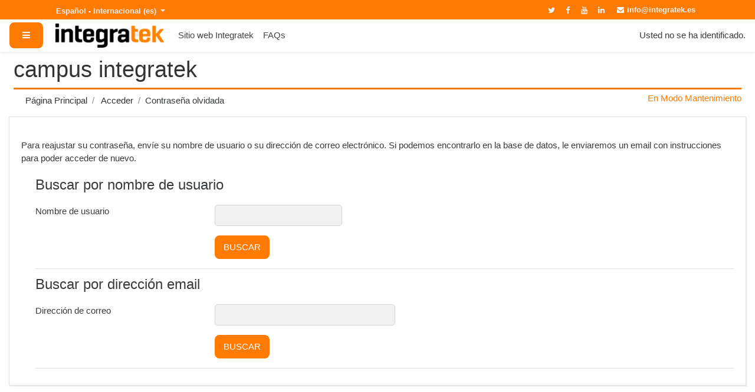

--- FILE ---
content_type: text/html; charset=utf-8
request_url: https://campus.integratek.es/login/forgot_password.php
body_size: 8264
content:
<!DOCTYPE html>

<html  dir="ltr" lang="es" xml:lang="es">
<head>
    <title>Contraseña olvidada - En Modo Mantenimiento</title>
    <link rel="shortcut icon" href="//campus.integratek.es/pluginfile.php/1/theme_boostcustom/favicon/1721729456/cropped-Carlos-1-32x32.png" />
    <meta http-equiv="Content-Type" content="text/html; charset=utf-8" />
<meta name="keywords" content="moodle, Contraseña olvidada - En Modo Mantenimiento" />
<link rel="stylesheet" type="text/css" href="https://campus.integratek.es/theme/yui_combo.php?rollup/3.17.2/yui-moodlesimple-min.css" /><script id="firstthemesheet" type="text/css">/** Required in order to fix style inclusion problems in IE with YUI **/</script><link rel="stylesheet" type="text/css" href="https://campus.integratek.es/theme/styles.php/boostcustom/1721729456_1/all" />
<script type="text/javascript">
//<![CDATA[
var M = {}; M.yui = {};
M.pageloadstarttime = new Date();
M.cfg = {"wwwroot":"https:\/\/campus.integratek.es","sesskey":"SOwoDbhOIC","themerev":"1721729456","slasharguments":1,"theme":"boostcustom","iconsystemmodule":"core\/icon_system_fontawesome","jsrev":"1721729457","admin":"admin","svgicons":true,"usertimezone":"Europa\/Madrid","contextid":1};var yui1ConfigFn = function(me) {if(/-skin|reset|fonts|grids|base/.test(me.name)){me.type='css';me.path=me.path.replace(/\.js/,'.css');me.path=me.path.replace(/\/yui2-skin/,'/assets/skins/sam/yui2-skin')}};
var yui2ConfigFn = function(me) {var parts=me.name.replace(/^moodle-/,'').split('-'),component=parts.shift(),module=parts[0],min='-min';if(/-(skin|core)$/.test(me.name)){parts.pop();me.type='css';min=''}
if(module){var filename=parts.join('-');me.path=component+'/'+module+'/'+filename+min+'.'+me.type}else{me.path=component+'/'+component+'.'+me.type}};
YUI_config = {"debug":false,"base":"https:\/\/campus.integratek.es\/lib\/yuilib\/3.17.2\/","comboBase":"https:\/\/campus.integratek.es\/theme\/yui_combo.php?","combine":true,"filter":null,"insertBefore":"firstthemesheet","groups":{"yui2":{"base":"https:\/\/campus.integratek.es\/lib\/yuilib\/2in3\/2.9.0\/build\/","comboBase":"https:\/\/campus.integratek.es\/theme\/yui_combo.php?","combine":true,"ext":false,"root":"2in3\/2.9.0\/build\/","patterns":{"yui2-":{"group":"yui2","configFn":yui1ConfigFn}}},"moodle":{"name":"moodle","base":"https:\/\/campus.integratek.es\/theme\/yui_combo.php?m\/1721729457\/","combine":true,"comboBase":"https:\/\/campus.integratek.es\/theme\/yui_combo.php?","ext":false,"root":"m\/1721729457\/","patterns":{"moodle-":{"group":"moodle","configFn":yui2ConfigFn}},"filter":null,"modules":{"moodle-core-blocks":{"requires":["base","node","io","dom","dd","dd-scroll","moodle-core-dragdrop","moodle-core-notification"]},"moodle-core-chooserdialogue":{"requires":["base","panel","moodle-core-notification"]},"moodle-core-popuphelp":{"requires":["moodle-core-tooltip"]},"moodle-core-checknet":{"requires":["base-base","moodle-core-notification-alert","io-base"]},"moodle-core-languninstallconfirm":{"requires":["base","node","moodle-core-notification-confirm","moodle-core-notification-alert"]},"moodle-core-event":{"requires":["event-custom"]},"moodle-core-formchangechecker":{"requires":["base","event-focus","moodle-core-event"]},"moodle-core-tooltip":{"requires":["base","node","io-base","moodle-core-notification-dialogue","json-parse","widget-position","widget-position-align","event-outside","cache-base"]},"moodle-core-notification":{"requires":["moodle-core-notification-dialogue","moodle-core-notification-alert","moodle-core-notification-confirm","moodle-core-notification-exception","moodle-core-notification-ajaxexception"]},"moodle-core-notification-dialogue":{"requires":["base","node","panel","escape","event-key","dd-plugin","moodle-core-widget-focusafterclose","moodle-core-lockscroll"]},"moodle-core-notification-alert":{"requires":["moodle-core-notification-dialogue"]},"moodle-core-notification-confirm":{"requires":["moodle-core-notification-dialogue"]},"moodle-core-notification-exception":{"requires":["moodle-core-notification-dialogue"]},"moodle-core-notification-ajaxexception":{"requires":["moodle-core-notification-dialogue"]},"moodle-core-maintenancemodetimer":{"requires":["base","node"]},"moodle-core-dock":{"requires":["base","node","event-custom","event-mouseenter","event-resize","escape","moodle-core-dock-loader","moodle-core-event"]},"moodle-core-dock-loader":{"requires":["escape"]},"moodle-core-dragdrop":{"requires":["base","node","io","dom","dd","event-key","event-focus","moodle-core-notification"]},"moodle-core-lockscroll":{"requires":["plugin","base-build"]},"moodle-core-actionmenu":{"requires":["base","event","node-event-simulate"]},"moodle-core-handlebars":{"condition":{"trigger":"handlebars","when":"after"}},"moodle-core_availability-form":{"requires":["base","node","event","event-delegate","panel","moodle-core-notification-dialogue","json"]},"moodle-backup-confirmcancel":{"requires":["node","node-event-simulate","moodle-core-notification-confirm"]},"moodle-backup-backupselectall":{"requires":["node","event","node-event-simulate","anim"]},"moodle-course-formatchooser":{"requires":["base","node","node-event-simulate"]},"moodle-course-modchooser":{"requires":["moodle-core-chooserdialogue","moodle-course-coursebase"]},"moodle-course-management":{"requires":["base","node","io-base","moodle-core-notification-exception","json-parse","dd-constrain","dd-proxy","dd-drop","dd-delegate","node-event-delegate"]},"moodle-course-categoryexpander":{"requires":["node","event-key"]},"moodle-course-dragdrop":{"requires":["base","node","io","dom","dd","dd-scroll","moodle-core-dragdrop","moodle-core-notification","moodle-course-coursebase","moodle-course-util"]},"moodle-course-util":{"requires":["node"],"use":["moodle-course-util-base"],"submodules":{"moodle-course-util-base":{},"moodle-course-util-section":{"requires":["node","moodle-course-util-base"]},"moodle-course-util-cm":{"requires":["node","moodle-course-util-base"]}}},"moodle-form-shortforms":{"requires":["node","base","selector-css3","moodle-core-event"]},"moodle-form-showadvanced":{"requires":["node","base","selector-css3"]},"moodle-form-dateselector":{"requires":["base","node","overlay","calendar"]},"moodle-form-passwordunmask":{"requires":[]},"moodle-question-qbankmanager":{"requires":["node","selector-css3"]},"moodle-question-chooser":{"requires":["moodle-core-chooserdialogue"]},"moodle-question-preview":{"requires":["base","dom","event-delegate","event-key","core_question_engine"]},"moodle-question-searchform":{"requires":["base","node"]},"moodle-availability_completion-form":{"requires":["base","node","event","moodle-core_availability-form"]},"moodle-availability_date-form":{"requires":["base","node","event","io","moodle-core_availability-form"]},"moodle-availability_grade-form":{"requires":["base","node","event","moodle-core_availability-form"]},"moodle-availability_group-form":{"requires":["base","node","event","moodle-core_availability-form"]},"moodle-availability_grouping-form":{"requires":["base","node","event","moodle-core_availability-form"]},"moodle-availability_profile-form":{"requires":["base","node","event","moodle-core_availability-form"]},"moodle-mod_assign-history":{"requires":["node","transition"]},"moodle-mod_customcert-rearrange":{"requires":["dd-delegate","dd-drag"]},"moodle-mod_forum-subscriptiontoggle":{"requires":["base-base","io-base"]},"moodle-mod_quiz-modform":{"requires":["base","node","event"]},"moodle-mod_quiz-repaginate":{"requires":["base","event","node","io","moodle-core-notification-dialogue"]},"moodle-mod_quiz-toolboxes":{"requires":["base","node","event","event-key","io","moodle-mod_quiz-quizbase","moodle-mod_quiz-util-slot","moodle-core-notification-ajaxexception"]},"moodle-mod_quiz-questionchooser":{"requires":["moodle-core-chooserdialogue","moodle-mod_quiz-util","querystring-parse"]},"moodle-mod_quiz-quizbase":{"requires":["base","node"]},"moodle-mod_quiz-autosave":{"requires":["base","node","event","event-valuechange","node-event-delegate","io-form"]},"moodle-mod_quiz-dragdrop":{"requires":["base","node","io","dom","dd","dd-scroll","moodle-core-dragdrop","moodle-core-notification","moodle-mod_quiz-quizbase","moodle-mod_quiz-util-base","moodle-mod_quiz-util-page","moodle-mod_quiz-util-slot","moodle-course-util"]},"moodle-mod_quiz-util":{"requires":["node","moodle-core-actionmenu"],"use":["moodle-mod_quiz-util-base"],"submodules":{"moodle-mod_quiz-util-base":{},"moodle-mod_quiz-util-slot":{"requires":["node","moodle-mod_quiz-util-base"]},"moodle-mod_quiz-util-page":{"requires":["node","moodle-mod_quiz-util-base"]}}},"moodle-message_airnotifier-toolboxes":{"requires":["base","node","io"]},"moodle-filter_glossary-autolinker":{"requires":["base","node","io-base","json-parse","event-delegate","overlay","moodle-core-event","moodle-core-notification-alert","moodle-core-notification-exception","moodle-core-notification-ajaxexception"]},"moodle-filter_mathjaxloader-loader":{"requires":["moodle-core-event"]},"moodle-editor_atto-editor":{"requires":["node","transition","io","overlay","escape","event","event-simulate","event-custom","node-event-html5","node-event-simulate","yui-throttle","moodle-core-notification-dialogue","moodle-core-notification-confirm","moodle-editor_atto-rangy","handlebars","timers","querystring-stringify"]},"moodle-editor_atto-plugin":{"requires":["node","base","escape","event","event-outside","handlebars","event-custom","timers","moodle-editor_atto-menu"]},"moodle-editor_atto-menu":{"requires":["moodle-core-notification-dialogue","node","event","event-custom"]},"moodle-editor_atto-rangy":{"requires":[]},"moodle-report_eventlist-eventfilter":{"requires":["base","event","node","node-event-delegate","datatable","autocomplete","autocomplete-filters"]},"moodle-report_loglive-fetchlogs":{"requires":["base","event","node","io","node-event-delegate"]},"moodle-gradereport_grader-gradereporttable":{"requires":["base","node","event","handlebars","overlay","event-hover"]},"moodle-gradereport_history-userselector":{"requires":["escape","event-delegate","event-key","handlebars","io-base","json-parse","moodle-core-notification-dialogue"]},"moodle-tool_capability-search":{"requires":["base","node"]},"moodle-tool_lp-dragdrop-reorder":{"requires":["moodle-core-dragdrop"]},"moodle-tool_monitor-dropdown":{"requires":["base","event","node"]},"moodle-assignfeedback_editpdf-editor":{"requires":["base","event","node","io","graphics","json","event-move","event-resize","transition","querystring-stringify-simple","moodle-core-notification-dialog","moodle-core-notification-alert","moodle-core-notification-warning","moodle-core-notification-exception","moodle-core-notification-ajaxexception"]},"moodle-atto_accessibilitychecker-button":{"requires":["color-base","moodle-editor_atto-plugin"]},"moodle-atto_accessibilityhelper-button":{"requires":["moodle-editor_atto-plugin"]},"moodle-atto_align-button":{"requires":["moodle-editor_atto-plugin"]},"moodle-atto_bold-button":{"requires":["moodle-editor_atto-plugin"]},"moodle-atto_charmap-button":{"requires":["moodle-editor_atto-plugin"]},"moodle-atto_clear-button":{"requires":["moodle-editor_atto-plugin"]},"moodle-atto_collapse-button":{"requires":["moodle-editor_atto-plugin"]},"moodle-atto_emoticon-button":{"requires":["moodle-editor_atto-plugin"]},"moodle-atto_equation-button":{"requires":["moodle-editor_atto-plugin","moodle-core-event","io","event-valuechange","tabview","array-extras"]},"moodle-atto_html-codemirror":{"requires":["moodle-atto_html-codemirror-skin"]},"moodle-atto_html-button":{"requires":["promise","moodle-editor_atto-plugin","moodle-atto_html-beautify","moodle-atto_html-codemirror","event-valuechange"]},"moodle-atto_html-beautify":{},"moodle-atto_image-button":{"requires":["moodle-editor_atto-plugin"]},"moodle-atto_indent-button":{"requires":["moodle-editor_atto-plugin"]},"moodle-atto_italic-button":{"requires":["moodle-editor_atto-plugin"]},"moodle-atto_link-button":{"requires":["moodle-editor_atto-plugin"]},"moodle-atto_managefiles-button":{"requires":["moodle-editor_atto-plugin"]},"moodle-atto_managefiles-usedfiles":{"requires":["node","escape"]},"moodle-atto_media-button":{"requires":["moodle-editor_atto-plugin","moodle-form-shortforms"]},"moodle-atto_noautolink-button":{"requires":["moodle-editor_atto-plugin"]},"moodle-atto_orderedlist-button":{"requires":["moodle-editor_atto-plugin"]},"moodle-atto_recordrtc-recording":{"requires":["moodle-atto_recordrtc-button"]},"moodle-atto_recordrtc-button":{"requires":["moodle-editor_atto-plugin","moodle-atto_recordrtc-recording"]},"moodle-atto_rtl-button":{"requires":["moodle-editor_atto-plugin"]},"moodle-atto_strike-button":{"requires":["moodle-editor_atto-plugin"]},"moodle-atto_subscript-button":{"requires":["moodle-editor_atto-plugin"]},"moodle-atto_superscript-button":{"requires":["moodle-editor_atto-plugin"]},"moodle-atto_table-button":{"requires":["moodle-editor_atto-plugin","moodle-editor_atto-menu","event","event-valuechange"]},"moodle-atto_title-button":{"requires":["moodle-editor_atto-plugin"]},"moodle-atto_underline-button":{"requires":["moodle-editor_atto-plugin"]},"moodle-atto_undo-button":{"requires":["moodle-editor_atto-plugin"]},"moodle-atto_unorderedlist-button":{"requires":["moodle-editor_atto-plugin"]}}},"gallery":{"name":"gallery","base":"https:\/\/campus.integratek.es\/lib\/yuilib\/gallery\/","combine":true,"comboBase":"https:\/\/campus.integratek.es\/theme\/yui_combo.php?","ext":false,"root":"gallery\/1721729457\/","patterns":{"gallery-":{"group":"gallery"}}}},"modules":{"core_filepicker":{"name":"core_filepicker","fullpath":"https:\/\/campus.integratek.es\/lib\/javascript.php\/1721729457\/repository\/filepicker.js","requires":["base","node","node-event-simulate","json","async-queue","io-base","io-upload-iframe","io-form","yui2-treeview","panel","cookie","datatable","datatable-sort","resize-plugin","dd-plugin","escape","moodle-core_filepicker","moodle-core-notification-dialogue"]},"core_comment":{"name":"core_comment","fullpath":"https:\/\/campus.integratek.es\/lib\/javascript.php\/1721729457\/comment\/comment.js","requires":["base","io-base","node","json","yui2-animation","overlay","escape"]}}};
M.yui.loader = {modules: {}};

//]]>
</script>
<link rel="stylesheet" href="https://fonts.googleapis.com/css?family=Open+Sans:400,400i,700,700i"/>
    <meta name="viewport" content="width=device-width, initial-scale=1.0">
</head>
<body  id="page-login-forgot_password" class="format-site  path-login chrome dir-ltr lang-es yui-skin-sam yui3-skin-sam campus-integratek-es pagelayout-base course-1 context-1 notloggedin ">

<div id="page-wrapper">

    <div>
    <a class="sr-only sr-only-focusable" href="#maincontent">Salta al contenido principal</a>
</div><script type="text/javascript" src="https://campus.integratek.es/theme/yui_combo.php?rollup/3.17.2/yui-moodlesimple-min.js"></script><script type="text/javascript" src="https://campus.integratek.es/lib/javascript.php/1721729457/lib/javascript-static.js"></script>
<script type="text/javascript">
//<![CDATA[
document.body.className += ' jsenabled';
//]]>
</script>



    
    
    
    <nav class="fixed-top navbar bg-light text-dark navbar-expand moodle-has-zindex">
    
            <div data-region="drawer-toggle" class="d-inline-block mr-3">
                <button aria-expanded="false" aria-controls="nav-drawer" type="button" class="btn nav-link float-sm-left mr-1 btn-secondary" data-action="toggle-drawer" data-side="left" data-preference="drawer-open-nav"><i class="icon fa fa-bars fa-fw " aria-hidden="true"  ></i><span class="sr-only">Panel lateral</span></button>
            </div>
    
            <a href="https://campus.integratek.es" class="navbar-brand has-logo d-none d-sm-inline">
                <span class="logo d-sm-none d-md-inline d-xl-inline">
                    <img src="https://campus.integratek.es/theme/image.php/boostcustom/theme/1721729456/logo" alt="campus integratek">
                </span>
                <span class="logomini d-none d-sm-inline d-md-none d-xl-none">
                    <img src="https://campus.integratek.es/theme/image.php/boostcustom/theme/1721729456/logomini" alt="campus integratek">
                </span>
            </a>
    
            <ul class="navbar-nav d-none d-md-flex">
                <!-- custom_menu -->
                <li class="nav-item">
    <a class="nav-item nav-link" href="https://integratek.es"target="_blank" title="Sitio web Integratek">Sitio web Integratek</a>
</li><li class="nav-item">
    <a class="nav-item nav-link" href="https://campus.integratek.es/mod/glossary/view.php?id=1401" title="FAQs">FAQs</a>
</li>
                <!-- page_heading_menu -->
                
            </ul>
            <ul class="nav navbar-nav ml-auto">
                <div class="d-none d-lg-block">
                
            </div>
                <!-- navbar_plugin_output -->
                <li class="nav-item">
                
                </li>
                <!-- user_menu -->
                <li class="nav-item d-flex align-items-center">
                    <div class="usermenu"><span class="login">Usted no se ha identificado.</span></div>
                </li>
            </ul>
            <!-- search_box -->
    </nav>
    <nav class="fixed-top navbar0 bg-dark text-light navbar-expand moodle-has-zindex">
        <ul class="top-header ml-auto nav top-bar-nav nav-right nav-small nav-divided">
                <li class="dropdown nav-item">
    <a class="dropdown-toggle nav-link" id="drop-down-694b729bf2567694b729bf1e2e3" data-toggle="dropdown" aria-haspopup="true" aria-expanded="false" href="#" aria-controls="drop-down-menu-694b729bf2567694b729bf1e2e3">
        Español - Internacional ‎(es)‎
    </a>
    <div class="dropdown-menu" role="menu" id="drop-down-menu-694b729bf2567694b729bf1e2e3" aria-labelledby="drop-down-694b729bf2567694b729bf1e2e3">
                <a class="dropdown-item" role="menuitem" href="https://campus.integratek.es/login/forgot_password.php?lang=ca" title="Català ‎(ca)‎">Català ‎(ca)‎</a>
                <a class="dropdown-item" role="menuitem" href="https://campus.integratek.es/login/forgot_password.php?lang=en" title="English ‎(en)‎">English ‎(en)‎</a>
                <a class="dropdown-item" role="menuitem" href="https://campus.integratek.es/login/forgot_password.php?lang=es" title="Español - Internacional ‎(es)‎">Español - Internacional ‎(es)‎</a>
    </div>
</li>
            <li class="socialmedia ml-auto">
            <div class="socialmedia text-xs-center">
    <ul class="nav top-bar-nav nav-right nav-small nav-divided">
            <li class="html custom html_topbar_right">
                <a href="https://twitter.com/integrateksl" target="_blank" rel="noopener noreferrer nofollow" data-label="twitter" class="icon plain">
                    <i class="fa fa-twitter"></i>
                </a>
            </li>
            <li class="html custom html_topbar_right">
                <a href="https://www.facebook.com/integratek.tecno/?fref=ts" target="_blank" rel="noopener noreferrer nofollow" data-label="facebook" class="icon plain">
                    <i class="fa fa-facebook"></i>
                </a>
            </li>
            <li class="html custom html_topbar_right">
                <a href="https://www.youtube.com/user/integratektecno" target="_blank" rel="noopener noreferrer nofollow" data-label="youtube" class="icon plain">
                    <i class="fa fa-youtube"></i>
                </a>
            </li>
            <li class="html custom html_topbar_right">
                <a href="https://www.linkedin.com/company/integra-tek-s.l." target="_blank" rel="noopener noreferrer nofollow" data-label="linkedin" class="icon plain">
                    <i class="fa fa-linkedin"></i>
                </a>
            </li>
    </ul>
</div>
            </li>
            <li class="infosite">
            <div class="text_to_html"><p><i class="fa fa-envelope"></i><a href="mailto:info@integratek.es">info@integratek.es</a>  </p></div>
            </li>
        <ul>
    </nav>
    

    <div id="page" class="container-fluid">
        <header id="page-header-void"></header>


        <header id="page-header" class="row">
    <div class="col-12">
        <div class="card">
            <div class="card-body">
                <div class="d-flex page-header-tit">
                    <div class="mr-auto">
                    <div class="page-context-header"><div class="page-header-headings"><h1>campus integratek</h1></div></div>
                    </div>

                </div>

                <div class="d-flex flex-wrap">
                    <div id="page-navbar">
                        <nav role="navigation" aria-label="Barra de navegación">
    <ol class="breadcrumb">
                <li class="breadcrumb-item">
                    <a href="https://campus.integratek.es/"  >Página Principal</a>
                </li>
                <li class="breadcrumb-item">
                    <a href="https://campus.integratek.es/login/index.php"  >Acceder</a>
                </li>
                <li class="breadcrumb-item">Contraseña olvidada</li>
    </ol>
</nav>
                    </div>
                    <div class="ml-auto d-flex pt-1">
                        <a href="https://campus.integratek.es/admin/settings.php?section=maintenancemode">En Modo Mantenimiento</a> 
                    </div>
                    <div id="course-header">
                        
                    </div>
                </div>
            </div>
        </div>
    </div>
</header>

        <div id="page-content" class="row pb-3">
            <div id="region-main-box" class="col-12">
                <section id="region-main" >

                    <span class="notifications" id="user-notifications"></span>
                    <div role="main"><span id="maincontent"></span><div class="box generalbox boxwidthnormal boxaligncenter py-3">Para reajustar su contraseña, envíe su nombre de usuario o su dirección de correo electrónico. Si podemos encontrarlo en la base de datos, le enviaremos un email con instrucciones para poder acceder de nuevo.</div>
<form autocomplete="off" action="https://campus.integratek.es/login/forgot_password.php" method="post" accept-charset="utf-8" id="mform1" class="mform">
	<div style="display: none;"><input name="sesskey" type="hidden" value="SOwoDbhOIC" />
<input name="_qf__login_forgot_password_form" type="hidden" value="1" />
</div>


	<fieldset class="clearfix"  id="id_searchbyusername">
		<legend class="ftoggler">Buscar por nombre de usuario</legend>
		<div class="fcontainer clearfix">
		<div id="fitem_id_username" class="form-group row  fitem   " >
    <div class="col-md-3">
        <span class="float-sm-right text-nowrap">
            
            
            
        </span>
        <label class="col-form-label d-inline " for="id_username">
            Nombre de usuario
        </label>
    </div>
    <div class="col-md-9 form-inline felement" data-fieldtype="text">
        <input type="text"
                class="form-control "
                name="username"
                id="id_username"
                value=""
                size="20"
                autocomplete="username" >
        <div class="form-control-feedback invalid-feedback" id="id_error_username" >
            
        </div>
    </div>
</div><div id="fitem_id_submitbuttonusername" class="form-group row  fitem femptylabel  " >
    <div class="col-md-3">
        <span class="float-sm-right text-nowrap">
            
            
            
        </span>
        <label class="col-form-label d-inline " for="id_submitbuttonusername">
            
        </label>
    </div>
    <div class="col-md-9 form-inline felement" data-fieldtype="submit">
            <input type="submit"
                class="btn
                    btn-primary
                    
                    "
                name="submitbuttonusername"
                id="id_submitbuttonusername"
                value="Buscar"
                 >
        <div class="form-control-feedback invalid-feedback" id="id_error_submitbuttonusername" >
            
        </div>
    </div>
</div>
		</div></fieldset>
	<fieldset class="clearfix"  id="id_searchbyemail">
		<legend class="ftoggler">Buscar por dirección email</legend>
		<div class="fcontainer clearfix">
		<div id="fitem_id_email" class="form-group row  fitem   " >
    <div class="col-md-3">
        <span class="float-sm-right text-nowrap">
            
            
            
        </span>
        <label class="col-form-label d-inline " for="id_email">
            Dirección de correo
        </label>
    </div>
    <div class="col-md-9 form-inline felement" data-fieldtype="text">
        <input type="text"
                class="form-control "
                name="email"
                id="id_email"
                value=""
                size="30"
                maxlength="100" autocomplete="email" >
        <div class="form-control-feedback invalid-feedback" id="id_error_email" >
            
        </div>
    </div>
</div><div id="fitem_id_submitbuttonemail" class="form-group row  fitem femptylabel  " >
    <div class="col-md-3">
        <span class="float-sm-right text-nowrap">
            
            
            
        </span>
        <label class="col-form-label d-inline " for="id_submitbuttonemail">
            
        </label>
    </div>
    <div class="col-md-9 form-inline felement" data-fieldtype="submit">
            <input type="submit"
                class="btn
                    btn-primary
                    
                    "
                name="submitbuttonemail"
                id="id_submitbuttonemail"
                value="Buscar"
                 >
        <div class="form-control-feedback invalid-feedback" id="id_error_submitbuttonemail" >
            
        </div>
    </div>
</div>
		</div></fieldset>
</form></div>
                    
                    

                </section>
            </div>
        </div>
    </div>
    
    <div id="nav-drawer" data-region="drawer" class="d-print-none moodle-has-zindex bg-dark2 text-light closed" aria-hidden="true" tabindex="-1">
        <nav class="list-group">
            <a class="list-group-item list-group-item-action " href="https://campus.integratek.es/" data-key="home" data-isexpandable="0" data-indent="0" data-showdivider="0" data-type="1" data-nodetype="1" data-collapse="0" data-forceopen="1" data-isactive="0" data-hidden="0" data-preceedwithhr="0" >
                <div class="m-l-0">
                    <div class="media">
                        <span class="media-left">
                            <i class="icon fa fa-home fa-fw " aria-hidden="true"  ></i>
                        </span>
                        <span class="media-body ">Página Principal</span>
                    </div>
                </div>
            </a>
        </nav>
    </div>
    
    <footer id="page-footer" class="py-3 bg-dark text-light">
        <div class="container">
            <div id="course-footer"></div>
    
            <nav class="nav navbar-nav d-md-none">
                    <ul class="list-unstyled pt-3">
                                        <li><a href="https://integratek.es"target="_blank" title="Sitio web Integratek">Sitio web Integratek</a></li>
                                        <li><a href="https://campus.integratek.es/mod/glossary/view.php?id=1401" title="FAQs">FAQs</a></li>
                    </ul>
            </nav>
            
<!-- Global site tag (gtag.js) - Google Analytics -->
<script async src="https://www.googletagmanager.com/gtag/js?id=UA-77505345-3"></script>
<script>
  window.dataLayer = window.dataLayer || [];
  function gtag(){dataLayer.push(arguments);}
  gtag('js', new Date());

  gtag('config', 'UA-77505345-3');
</script>
<!-- Facebook Pixel Code -->
<script>
!function(f,b,e,v,n,t,s)
{if(f.fbq)return;n=f.fbq=function(){n.callMethod?
n.callMethod.apply(n,arguments):n.queue.push(arguments)};
if(!f._fbq)f._fbq=n;n.push=n;n.loaded=!0;n.version='2.0';
n.queue=[];t=b.createElement(e);t.async=!0;
t.src=v;s=b.getElementsByTagName(e)[0];
s.parentNode.insertBefore(t,s)}(window,document,'script',
'https://connect.facebook.net/en_US/fbevents.js');
 fbq('init', '343579749309353'); 
fbq('track', 'PageView');
</script>
<noscript>
 <img height="1" width="1" 
src="https://www.facebook.com/tr?id=343579749309353&ev=PageView
&noscript=1"/>
</noscript>
<!-- End Facebook Pixel Code --><script type="text/javascript">
//<![CDATA[
var require = {
    baseUrl : 'https://campus.integratek.es/lib/requirejs.php/1721729457/',
    // We only support AMD modules with an explicit define() statement.
    enforceDefine: true,
    skipDataMain: true,
    waitSeconds : 0,

    paths: {
        jquery: 'https://campus.integratek.es/lib/javascript.php/1721729457/lib/jquery/jquery-3.2.1.min',
        jqueryui: 'https://campus.integratek.es/lib/javascript.php/1721729457/lib/jquery/ui-1.12.1/jquery-ui.min',
        jqueryprivate: 'https://campus.integratek.es/lib/javascript.php/1721729457/lib/requirejs/jquery-private'
    },

    // Custom jquery config map.
    map: {
      // '*' means all modules will get 'jqueryprivate'
      // for their 'jquery' dependency.
      '*': { jquery: 'jqueryprivate' },
      // Stub module for 'process'. This is a workaround for a bug in MathJax (see MDL-60458).
      '*': { process: 'core/first' },

      // 'jquery-private' wants the real jQuery module
      // though. If this line was not here, there would
      // be an unresolvable cyclic dependency.
      jqueryprivate: { jquery: 'jquery' }
    }
};

//]]>
</script>
<script type="text/javascript" src="https://campus.integratek.es/lib/javascript.php/1721729457/lib/requirejs/require.min.js"></script>
<script type="text/javascript">
//<![CDATA[
require(['core/first'], function() {
;
require(["media_videojs/loader"], function(loader) {
    loader.setUp(function(videojs) {
        videojs.options.flash.swf = "https://campus.integratek.es/media/player/videojs/videojs/video-js.swf";
videojs.addLanguage("es",{
 "Play": "Reproducción",
 "Play Video": "Reproducción Vídeo",
 "Pause": "Pausa",
 "Current Time": "Tiempo reproducido",
 "Duration Time": "Duración total",
 "Remaining Time": "Tiempo restante",
 "Stream Type": "Tipo de secuencia",
 "LIVE": "DIRECTO",
 "Loaded": "Cargado",
 "Progress": "Progreso",
 "Fullscreen": "Pantalla completa",
 "Non-Fullscreen": "Pantalla no completa",
 "Mute": "Silenciar",
 "Unmute": "No silenciado",
 "Playback Rate": "Velocidad de reproducción",
 "Subtitles": "Subtítulos",
 "subtitles off": "Subtítulos desactivados",
 "Captions": "Subtítulos especiales",
 "captions off": "Subtítulos especiales desactivados",
 "Chapters": "Capítulos",
 "You aborted the media playback": "Ha interrumpido la reproducción del vídeo.",
 "A network error caused the media download to fail part-way.": "Un error de red ha interrumpido la descarga del vídeo.",
 "The media could not be loaded, either because the server or network failed or because the format is not supported.": "No se ha podido cargar el vídeo debido a un fallo de red o del servidor o porque el formato es incompatible.",
 "The media playback was aborted due to a corruption problem or because the media used features your browser did not support.": "La reproducción de vídeo se ha interrumpido por un problema de corrupción de datos o porque el vídeo precisa funciones que su navegador no ofrece.",
 "No compatible source was found for this media.": "No se ha encontrado ninguna fuente compatible con este vídeo."
});

    });
});;

require(['theme_boost/loader']);
require(['theme_boost/drawer'], function(mod) {
    mod.init();
});
;

require(['theme_boost/form-display-errors'], function(module) {
    module.enhance("id_username");
});
;

require(['theme_boost/form-display-errors'], function(module) {
    module.enhance("id_submitbuttonusername");
});
;

require(['theme_boost/form-display-errors'], function(module) {
    module.enhance("id_email");
});
;

require(['theme_boost/form-display-errors'], function(module) {
    module.enhance("id_submitbuttonemail");
});
;
require(["core/notification"], function(amd) { amd.init(1, []); });;
require(["core/log"], function(amd) { amd.setConfig({"level":"warn"}); });;
require(["core/page_global"], function(amd) { amd.init(); });
});
//]]>
</script>
<script type="text/javascript" src="https://campus.integratek.es/theme/javascript.php/boostcustom/1721729456/footer"></script>
<script type="text/javascript">
//<![CDATA[
M.str = {"moodle":{"lastmodified":"\u00daltima modificaci\u00f3n","name":"Nombre","error":"Error","info":"Informaci\u00f3n","yes":"S\u00ed","no":"No","ok":"OK","cancel":"Cancelar","changesmadereallygoaway":"Ha realizado cambios. \u00bfSeguro que quiere salir y perder los cambios?","confirm":"Confirmar","areyousure":"\u00bfEst\u00e1 seguro?","closebuttontitle":"Cerrar","unknownerror":"Error desconocido"},"repository":{"type":"Tipo","size":"Tama\u00f1o","invalidjson":"Cadena JSON no v\u00e1lida","nofilesattached":"No se han adjuntado archivos","filepicker":"Selector de archivos","logout":"Salir","nofilesavailable":"No hay archivos disponibles","norepositoriesavailable":"Lo sentimos, ninguno de sus repositorios actuales puede devolver archivos en el formato solicitado.","fileexistsdialogheader":"El archivo existe","fileexistsdialog_editor":"Un archivo con ese nombre ha sido anexado al texto que Usted est\u00e1 editando","fileexistsdialog_filemanager":"Ya ha sido anexado un archivo con ese nombre","renameto":"Cambiar el nombre a \"{$a}\"","referencesexist":"Existen {$a} archivos de alias\/atajos que emplean este archivo como su or\u00edgen","select":"Seleccionar"},"admin":{"confirmdeletecomments":"Est\u00e1 a punto de eliminar comentarios, \u00bfest\u00e1 seguro?","confirmation":"Confirmaci\u00f3n"}};
//]]>
</script>
<script type="text/javascript">
//<![CDATA[
(function() {Y.use("moodle-filter_glossary-autolinker",function() {M.filter_glossary.init_filter_autolinking({"courseid":0});
});
M.util.help_popups.setup(Y);
Y.use("moodle-core-formchangechecker",function() {M.core_formchangechecker.init({"formid":"mform1"});
});
 M.util.js_pending('random694b729bf1e2e5'); Y.on('domready', function() { M.util.js_complete("init");  M.util.js_complete('random694b729bf1e2e5'); });
})();
//]]>
</script>

            <div class="socialmedia text-xs-center">
    <div class="py-30 px-10">
        <p class="card-text">
                <a href="https://twitter.com/integrateksl" target="_blank"  class="btn btn-icon btn-round social-twitter m-3"><img src="https://campus.integratek.es/theme/image.php/boostcustom/theme/1721729456/twitter" alt="twitter"/></a>
                <a href="https://www.facebook.com/integratek.tecno/?fref=ts" target="_blank" class="btn btn-icon btn-round social-facebook m-3"><img src="https://campus.integratek.es/theme/image.php/boostcustom/theme/1721729456/facebook" alt="facebook"/></a>
                <a href="https://www.youtube.com/user/integratektecno" target="_blank"  class="btn btn-icon btn-round social-youtube m-3"><img src="https://campus.integratek.es/theme/image.php/boostcustom/theme/1721729456/youtube" alt="youtube"/></a>
                <a href="https://www.linkedin.com/company/integra-tek-s.l." target="_blank"  class="btn btn-icon btn-round social-linkedin m-3"><img src="https://campus.integratek.es/theme/image.php/boostcustom/theme/1721729456/linkedin" alt="linkedin"/></a>
        </p>
    </div>
</div>
            <div class="infosite text-xs-center ">
    <div class="py-30 px-10 infosite">
        <p class="card-text">
            <div class="text_to_html"><p><i class="fa fa-envelope"></i><a href="mailto:info@integratek.es">info@integratek.es</a>  </p></div>
        </p>
    </div>
</div>
            <div class="tool_dataprivacy"><a href="https://campus.integratek.es/admin/tool/dataprivacy/summary.php">Resumen de retención de datos</a></div><a href="https://download.moodle.org/mobile?version=2018120303.03&amp;lang=es&amp;iosappid=633359593&amp;androidappid=com.moodle.moodlemobile">Descargar la app para dispositivos móviles</a>
        </div>
    </footer></div>

</body>
</html>

--- FILE ---
content_type: application/javascript
request_url: https://campus.integratek.es/theme/yui_combo.php?3.17.2/event-mousewheel/event-mousewheel-min.js&3.17.2/event-resize/event-resize-min.js&3.17.2/event-hover/event-hover-min.js&3.17.2/event-touch/event-touch-min.js&3.17.2/event-move/event-move-min.js&3.17.2/event-flick/event-flick-min.js&3.17.2/event-valuechange/event-valuechange-min.js&3.17.2/event-tap/event-tap-min.js
body_size: 4439
content:
/*
YUI 3.17.2 (build 9c3c78e)
Copyright 2014 Yahoo! Inc. All rights reserved.
Licensed under the BSD License.
http://yuilibrary.com/license/
*/

YUI.add("event-mousewheel",function(e,t){var n="DOMMouseScroll",r=function(t){var r=e.Array(t,0,!0),i;return e.UA.gecko?(r[0]=n,i=e.config.win):i=e.config.doc,r.length<3?r[2]=i:r.splice(2,0,i),r};e.Env.evt.plugins.mousewheel={on:function(){return e.Event._attach(r(arguments))},detach:function(){return e.Event.detach.apply(e.Event,r(arguments))}}},"3.17.2",{requires:["node-base"]});
/*
YUI 3.17.2 (build 9c3c78e)
Copyright 2014 Yahoo! Inc. All rights reserved.
Licensed under the BSD License.
http://yuilibrary.com/license/
*/

YUI.add("event-resize",function(e,t){e.Event.define("windowresize",{on:e.UA.gecko&&e.UA.gecko<1.91?function(t,n,r){n._handle=e.Event.attach("resize",function(e){r.fire(e)})}:function(t,n,r){var i=e.config.windowResizeDelay||100;n._handle=e.Event.attach("resize",function(t){n._timer&&n._timer.cancel(),n._timer=e.later(i,e,function(){r.fire(t)})})},detach:function(e,t){t._timer&&t._timer.cancel(),t._handle.detach()}})},"3.17.2",{requires:["node-base","event-synthetic"]});
/*
YUI 3.17.2 (build 9c3c78e)
Copyright 2014 Yahoo! Inc. All rights reserved.
Licensed under the BSD License.
http://yuilibrary.com/license/
*/

YUI.add("event-hover",function(e,t){var n=e.Lang.isFunction,r=function(){},i={processArgs:function(e){var t=n(e[2])?2:3;return n(e[t])?e.splice(t,1)[0]:r},on:function(e,t,n,r){var i=t.args?t.args.slice():[];i.unshift(null),t._detach=e[r?"delegate":"on"]({mouseenter:function(e){e.phase="over",n.fire(e)},mouseleave:function(e){var n=t.context||this;i[0]=e,e.type="hover",e.phase="out",t._extra.apply(n,i)}},r)},detach:function(e,t,n){t._detach.detach()}};i.delegate=i.on,i.detachDelegate=i.detach,e.Event.define("hover",i)},"3.17.2",{requires:["event-mouseenter"]});
/*
YUI 3.17.2 (build 9c3c78e)
Copyright 2014 Yahoo! Inc. All rights reserved.
Licensed under the BSD License.
http://yuilibrary.com/license/
*/

YUI.add("event-touch",function(e,t){var n="scale",r="rotation",i="identifier",s=e.config.win,o={};e.DOMEventFacade.prototype._touch=function(t,s,o){var u,a,f,l,c;if(t.touches){this.touches=[],c={};for(u=0,a=t.touches.length;u<a;++u)l=t.touches[u],c[e.stamp(l)]=this.touches[u]=new e.DOMEventFacade(l,s,o)}if(t.targetTouches){this.targetTouches=[];for(u=0,a=t.targetTouches.length;u<a;++u)l=t.targetTouches[u],f=c&&c[e.stamp(l,!0)],this.targetTouches[u]=f||new e.DOMEventFacade(l,s,o)}if(t.changedTouches){this.changedTouches=[];for(u=0,a=t.changedTouches.length;u<a;++u)l=t.changedTouches[u],f=c&&c[e.stamp(l,!0)],this.changedTouches[u]=f||new e.DOMEventFacade(l,s,o)}n in t&&(this[n]=t[n]),r in t&&(this[r]=t[r]),i in t&&(this[i]=t[i])},e.Node.DOM_EVENTS&&e.mix(e.Node.DOM_EVENTS,{touchstart:1,touchmove:1,touchend:1,touchcancel:1,gesturestart:1,gesturechange:1,gestureend:1,MSPointerDown:1,MSPointerUp:1,MSPointerMove:1,MSPointerCancel:1,pointerdown:1,pointerup:1,pointermove:1,pointercancel:1}),s&&"ontouchstart"in s&&!(e.UA.chrome&&e.UA.chrome<6)?(o.start=["touchstart","mousedown"],o.end=["touchend","mouseup"],o.move=["touchmove","mousemove"],o.cancel=["touchcancel","mousecancel"]):s&&s.PointerEvent?(o.start="pointerdown",o.end="pointerup",o.move="pointermove",o.cancel="pointercancel"):s&&"msPointerEnabled"in s.navigator?(o.start="MSPointerDown",o.end="MSPointerUp",o.move="MSPointerMove",o.cancel="MSPointerCancel"):(o.start="mousedown",o.end="mouseup",o.move="mousemove",o.cancel="mousecancel"),e.Event._GESTURE_MAP=o},"3.17.2",{requires:["node-base"]});
/*
YUI 3.17.2 (build 9c3c78e)
Copyright 2014 Yahoo! Inc. All rights reserved.
Licensed under the BSD License.
http://yuilibrary.com/license/
*/

YUI.add("event-move",function(e,t){var n=e.Event._GESTURE_MAP,r={start:n.start,end:n.end,move:n.move},i="start",s="move",o="end",u="gesture"+s,a=u+o,f=u+i,l="_msh",c="_mh",h="_meh",p="_dmsh",d="_dmh",v="_dmeh",m="_ms",g="_m",y="minTime",b="minDistance",w="preventDefault",E="button",S="ownerDocument",x="currentTarget",T="target",N="nodeType",C=e.config.win&&"msPointerEnabled"in e.config.win.navigator,k="msTouchActionCount",L="msInitTouchAction",A=function(t,n,r){var i=r?4:3,s=n.length>i?e.merge(n.splice(i,1)[0]):{};return w in s||(s[w]=t.PREVENT_DEFAULT),s},O=function(e,t){return t._extra.root||e.get(N)===9?e:e.get(S)},M=function(t){var n=t.getDOMNode();return t.compareTo(e.config.doc)&&n.documentElement?n.documentElement:!1},_=function(e,t,n){e.pageX=t.pageX,e.pageY=t.pageY,e.screenX=t.screenX,e.screenY=t.screenY,e.clientX=t.clientX,e.clientY=t.clientY,e[T]=e[T]||t[T],e[x]=e[x]||t[x],e[E]=n&&n[E]||1},D=function(t){var n=M(t)||t.getDOMNode(),r=t.getData(k);C&&(r||(r=0,t.setData(L,n.style.msTouchAction)),n.style.msTouchAction=e.Event._DEFAULT_TOUCH_ACTION,r++,t.setData(k,r))},P=function(e){var t=M(e)||e.getDOMNode(),n=e.getData(k),r=e.getData(L);C&&(n--,e.setData(k,n),n===0&&t.style.msTouchAction!==r&&(t.style.msTouchAction=r))},H=function(e,t){t&&(!t.call||t(e))&&e.preventDefault()},B=e.Event.define;e.Event._DEFAULT_TOUCH_ACTION="none",B(f,{on:function(e,t,n){D(e),t[l]=e.on(r[i],this._onStart,this,e,t,n)},delegate:function(e,t,n,s){var o=this;t[p]=e.delegate(r[i],function(r){o._onStart(r,e,t,n,!0)},s)},detachDelegate:function(e,t,n,r){var i=t[p];i&&(i.detach(),t[p]=null),P(e)},detach:function(e,t,n){var r=t[l];r&&(r.detach(),t[l]=null),P(e)},processArgs:function(e,t){var n=A(this,e,t);return y in n||(n[y]=this.MIN_TIME),b in n||(n[b]=this.MIN_DISTANCE),n},_onStart:function(t,n,i,u,a){a&&(n=t[x]);var f=i._extra,l=!0,c=f[y],h=f[b],p=f.button,d=f[w],v=O(n,i),m;t.touches?t.touches.length===1?_(t,t.touches[0],f):l=!1:l=p===undefined||p===t.button,l&&(H(t,d),c===0||h===0?this._start(t,n,u,f):(m=[t.pageX,t.pageY],c>0&&(f._ht=e.later(c,this,this._start,[t,n,u,f]),f._hme=v.on(r[o],e.bind(function(){this._cancel(f)},this))),h>0&&(f._hm=v.on(r[s],e.bind(function(e){(Math.abs(e.pageX-m[0])>h||Math.abs(e.pageY-m[1])>h)&&this._start(t,n,u,f)},this)))))},_cancel:function(e){e._ht&&(e._ht.cancel(),e._ht=null),e._hme&&(e._hme.detach(),e._hme=null),e._hm&&(e._hm.detach(),e._hm=null)},_start:function(e,t,n,r){r&&this._cancel(r),e.type=f,t.setData(m,e),n.fire(e)},MIN_TIME:0,MIN_DISTANCE:0,PREVENT_DEFAULT:!1}),B(u,{on:function(e,t,n){D(e);var i=O(e,t,r[s]),o=i.on(r[s],this._onMove,this,e,t,n);t[c]=o},delegate:function(e,t,n,i){var o=this;t[d]=e.delegate(r[s],function(r){o._onMove(r,e,t,n,!0)},i)},detach:function(e,t,n){var r=t[c];r&&(r.detach(),t[c]=null),P(e)},detachDelegate:function(e,t,n,r){var i=t[d];i&&(i.detach(),t[d]=null),P(e)},processArgs:function(e,t){return A(this,e,t)},_onMove:function(e,t,n,r,i){i&&(t=e[x]);var s=n._extra.standAlone||t.getData(m),o=n._extra.preventDefault;s&&(e.touches&&(e.touches.length===1?_(e,e.touches[0]):s=!1),s&&(H(e,o),e.type=u,r.fire(e)))},PREVENT_DEFAULT:!1}),B(a,{on:function(e,t,n){D(e);var i=O(e,t),s=i.on(r[o],this._onEnd,this,e,t,n);t[h]=s},delegate:function(e,t,n,i){var s=this;t[v]=e.delegate(r[o],function(r){s._onEnd(r,e,t,n,!0)},i)},detachDelegate:function(e,t,n,r){var i=t[v];i&&(i.detach(),t[v]=null),P(e)},detach:function(e,t,n){var r=t[h];r&&(r.detach(),t[h]=null),P(e)},processArgs:function(e,t){return A(this,e,t)},_onEnd:function(e,t,n,r,i){i&&(t=e[x]);var s=n._extra.standAlone||t.getData(g)||t.getData(m),o=n._extra.preventDefault;s&&(e.changedTouches&&(e.changedTouches.length===1?_(e,e.changedTouches[0]):s=!1),s&&(H(e,o),e.type=a,r.fire(e),t.clearData(m),t.clearData(g)))},PREVENT_DEFAULT:!1})},"3.17.2",{requires:["node-base","event-touch","event-synthetic"]});
/*
YUI 3.17.2 (build 9c3c78e)
Copyright 2014 Yahoo! Inc. All rights reserved.
Licensed under the BSD License.
http://yuilibrary.com/license/
*/

YUI.add("event-flick",function(e,t){var n=e.Event._GESTURE_MAP,r={start:n.start,end:n.end,move:n.move},i="start",s="end",o="move",u="ownerDocument",a="minVelocity",f="minDistance",l="preventDefault",c="_fs",h="_fsh",p="_feh",d="_fmh",v="nodeType";e.Event.define("flick",{on:function(e,t,n){var s=e.on(r[i],this._onStart,this,e,t,n);t[h]=s},detach:function(e,t,n){var r=t[h],i=t[p];r&&(r.detach(),t[h]=null),i&&(i.detach(),t[p]=null)},processArgs:function(t){var n=t.length>3?e.merge(t.splice(3,1)[0]):{};return a in n||(n[a]=this.MIN_VELOCITY),f in n||(n[f]=this.MIN_DISTANCE),l in n||(n[l]=this.PREVENT_DEFAULT),n},_onStart:function(t,n,i,a){var f=!0,l,h,m,g=i._extra.preventDefault,y=t;t.touches&&(f=t.touches.length===1,t=t.touches[0]),f&&(g&&(!g.call||g(t))&&y.preventDefault(),t.flick={time:(new Date).getTime()},i[c]=t,l=i[p],m=n.get(v)===9?n:n.get(u),l||(l=m.on(r[s],e.bind(this._onEnd,this),null,n,i,a),i[p]=l),i[d]=m.once(r[o],e.bind(this._onMove,this),null,n,i,a))},_onMove:function(e,t,n,r){var i=n[c];i&&i.flick&&(i.flick.time=(new Date).getTime())},_onEnd:function(e,t,n,r){var i=(new Date).getTime(),s=n[c],o=!!s,u=e,h,p,v,m,g,y,b,w,E=n[d];E&&(E.detach(),delete n[d]),o&&(e.changedTouches&&(e.changedTouches.length===1&&e.touches.length===0?u=e.changedTouches[0]:o=!1),o&&(m=n._extra,v=m[l],v&&(!v.call||v(e))&&e.preventDefault(),h=s.flick.time,i=(new Date).getTime(),p=i-h,g=[u.pageX-s.pageX,u.pageY-s.pageY],m.axis?w=m.axis:w=Math.abs(g[0])>=Math.abs(g[1])?"x":"y",y=g[w==="x"?0:1],b=p!==0?y/p:0,isFinite(b)&&Math.abs(y)>=m[f]&&Math.abs(b)>=m[a]&&(e.type="flick",e.flick={time:p,distance:y,velocity:b,axis:w,start:s},r.fire(e)),n[c]=null))},MIN_VELOCITY:0,MIN_DISTANCE:0,PREVENT_DEFAULT:!1})},"3.17.2",{requires:["node-base","event-touch","event-synthetic"]});
/*
YUI 3.17.2 (build 9c3c78e)
Copyright 2014 Yahoo! Inc. All rights reserved.
Licensed under the BSD License.
http://yuilibrary.com/license/
*/

YUI.add("event-valuechange",function(e,t){var n="_valuechange",r="value",i="nodeName",s,o={POLL_INTERVAL:50,TIMEOUT:1e4,_poll:function(t,r){var i=t._node,s=r.e,u=t._data&&t._data[n],a=0,f,l,c,h,p,d;if(!i||!u){o._stopPolling(t);return}l=u.prevVal,h=u.nodeName,u.isEditable?c=i.innerHTML:h==="input"||h==="textarea"?c=i.value:h==="select"&&(p=i.options[i.selectedIndex],c=p.value||p.text),c!==l&&(u.prevVal=c,f={_event:s,currentTarget:s&&s.currentTarget||t,newVal:c,prevVal:l,target:s&&s.target||t},e.Object.some(u.notifiers,function(e){var t=e.handle.evt,n;a!==1?e.fire(f):t.el===d&&e.fire(f),n=t&&t._facade?t._facade.stopped:0,n>a&&(a=n,a===1&&(d=t.el));if(a===2)return!0}),o._refreshTimeout(t))},_refreshTimeout:function(e,t){if(!e._node)return;var r=e.getData(n);o._stopTimeout(e),r.timeout=setTimeout(function(){o._stopPolling(e,t)},o.TIMEOUT)},_startPolling:function(t,s,u){var a,f;if(!t.test("input,textarea,select")&&!(f=o._isEditable(t)))return;a=t.getData(n),a||(a={nodeName:t.get(i).toLowerCase(),isEditable:f,prevVal:f?t.getDOMNode().innerHTML:t.get(r)},t.setData(n,a)),a.notifiers||(a.notifiers={});if(a.interval){if(!u.force){a.notifiers[e.stamp(s)]=s;return}o._stopPolling(t,s)}a.notifiers[e.stamp(s)]=s,a.interval=setInterval(function(){o._poll(t,u)},o.POLL_INTERVAL),o._refreshTimeout(t,s)},_stopPolling:function(t,r){if(!t._node)return;var i=t.getData(n)||{};clearInterval(i.interval),delete i.interval,o._stopTimeout(t),r?i.notifiers&&delete i.notifiers[e.stamp(r)]:i.notifiers={}},_stopTimeout:function(e){var t=e.getData(n)||{};clearTimeout(t.timeout),delete t.timeout},_isEditable:function(e){var t=e._node;return t.contentEditable==="true"||t.contentEditable===""},_onBlur:function(e,t){o._stopPolling(e.currentTarget,t)},_onFocus:function(e,t){var s=e.currentTarget,u=s.getData(n);u||(u={isEditable:o._isEditable(s),nodeName:s.get(i).toLowerCase()},s.setData(n,u)),u.prevVal=u.isEditable?s.getDOMNode().innerHTML:s.get(r),o._startPolling(s,t,{e:e})},_onKeyDown:function(e,t){o._startPolling(e.currentTarget,t,{e:e})},_onKeyUp:function(e,t){(e.charCode===229||e.charCode===197)&&o._startPolling(e.currentTarget,t,{e:e,force:!0})},_onMouseDown:function(e,t){o._startPolling(e.currentTarget,t,{e:e})},_onSubscribe:function(t,s,u,a){var f,l,c,h,p;l={blur:o._onBlur,focus:o._onFocus,keydown:o._onKeyDown,keyup:o._onKeyUp,mousedown:o._onMouseDown},f=u._valuechange={};if(a)f.delegated=!0,f.getNodes=function(){return h=t.all("input,textarea,select").filter(a),p=t.all('[contenteditable="true"],[contenteditable=""]').filter(a),h.concat(p)},f.getNodes().each(function(e){e.getData(n)||e.setData(n,{nodeName:e.get(i).toLowerCase(),isEditable:o._isEditable(e),prevVal:c?e.getDOMNode().innerHTML:e.get(r)})}),u._handles=e.delegate(l,t,a,null,u);else{c=o._isEditable(t);if(!t.test("input,textarea,select")&&!c)return;t.getData(n)||t.setData(n,{nodeName:t.get(i).toLowerCase(),isEditable:c,prevVal:c?t.getDOMNode().innerHTML:t.get(r)}),u._handles=t.on(l,null,null,u)}},_onUnsubscribe:function(e,t,n){var r=n._valuechange;n._handles&&n._handles.detach(),r.delegated?r.getNodes().each(function(e){o._stopPolling(e,n)}):o._stopPolling(e,n)}};s={detach:o._onUnsubscribe,on:o._onSubscribe,delegate:o._onSubscribe,detachDelegate:o._onUnsubscribe,publishConfig:{emitFacade:!0}},e.Event.define("valuechange",s),e.Event.define("valueChange",s),e.ValueChange=o},"3.17.2",{requires:["event-focus","event-synthetic"]});
/*
YUI 3.17.2 (build 9c3c78e)
Copyright 2014 Yahoo! Inc. All rights reserved.
Licensed under the BSD License.
http://yuilibrary.com/license/
*/

YUI.add("event-tap",function(e,t){function a(t,n){n=n||e.Object.values(u),e.Array.each(n,function(e){var n=t[e];n&&(n.detach(),t[e]=null)})}var n=e.config.doc,r=e.Event._GESTURE_MAP,i=r.start,s="tap",o=/pointer/i,u={START:"Y_TAP_ON_START_HANDLE",END:"Y_TAP_ON_END_HANDLE",CANCEL:"Y_TAP_ON_CANCEL_HANDLE"};e.Event.define(s,{publishConfig:{preventedFn:function(e){var t=e.target.once("click",function(e){e.preventDefault()});setTimeout(function(){t.detach()},100)}},processArgs:function(e,t){if(!t){var n=e[3];return e.splice(3,1),n}},on:function(e,t,n){t[u.START]=e.on(i,this._start,this,e,t,n)},detach:function(e,t,n){a(t)},delegate:function(t,n,r,s){n[u.START]=e.delegate(i,function(e){this._start(e,t,n,r,!0)},t,s,this)},detachDelegate:function(e,t,n){a(t)},_start:function(e,t,n,i,s){var a={canceled:!1,eventType:e.type},f=n.preventMouse||!1;if(e.button&&e.button===3)return;if(e.touches&&e.touches.length!==1)return;a.node=s?e.currentTarget:t,e.touches?a.startXY=[e.touches[0].pageX,e.touches[0].pageY]:a.startXY=[e.pageX,e.pageY],e.touches?(n[u.END]=t.once("touchend",this._end,this,t,n,i,s,a),n[u.CANCEL]=t.once("touchcancel",this.detach,this,t,n,i,s,a),n.preventMouse=!0):a.eventType.indexOf("mouse")!==-1&&!f?(n[u.END]=t.once("mouseup",this._end,this,t,n,i,s,a),n[u.CANCEL]=t.once("mousecancel",this.detach,this,t,n,i,s,a)):a.eventType.indexOf("mouse")!==-1&&f?n.preventMouse=!1:o.test(a.eventType)&&(n[u.END]=t.once(r.end,this._end,this,t,n,i,s,a),n[u.CANCEL]=t.once(r.cancel,this.detach,this,t,n,i,s,a))},_end:function(e,t,n,r,i,o){var f=o.startXY,l,c,h=15;n._extra&&n._extra.sensitivity>=0&&(h=n._extra.sensitivity),e.changedTouches?(l=[e.changedTouches[0].pageX,e.changedTouches[0].pageY],c=[e.changedTouches[0].clientX,e.changedTouches[0].clientY]):(l=[e.pageX,e.pageY],c=[e.clientX,e.clientY]),Math.abs(l[0]-f[0])<=h&&Math.abs(l[1]-f[1])<=h&&(e.type=s,e.pageX=l[0],e.pageY=l[1],e.clientX=c[0],e.clientY=c[1],e.currentTarget=o.node,r.fire(e)),a(n,[u.END,u.CANCEL])}})},"3.17.2",{requires:["node-base","event-base","event-touch","event-synthetic"]});


--- FILE ---
content_type: application/javascript; charset=utf-8
request_url: https://campus.integratek.es/theme/javascript.php/boostcustom/1721729456/footer
body_size: 250
content:
require(['theme_boost/loader'],function(){require(['jquery'],function($){var $carousel=$('#frontpage-carousel');if($carousel.length===0){return}
$carousel.carousel({interval:5000,pause:!1});$carousel.find('.carousel-control-prev, .carousel-control-next').click(function(){$carousel.carousel('pause');$carousel.find('video').each(function(index,elem){elem.pause()});$carousel.find('video').removeAttr('controls');$carousel.find('.carousel-image').show();$carousel.find('.carousel-caption').show();$carousel.find('.carousel-play').show();$carousel.find('.carousel-indicators').show();$carousel.carousel($(this).hasClass('carousel-control-prev')?'prev':'next');return!1});$carousel.find('.carousel-play').click(function(){$carousel.carousel('pause');$carousel.find('.carousel-indicators').hide();$(this).hide();$(this).closest('.carousel-item').find('.carousel-image').hide();$(this).closest('.carousel-item').find('.carousel-caption').hide();$(this).closest('.carousel-item').find('video').attr('controls','controls');$(this).closest('.carousel-item').find('video').each(function(item,elem){elem.play()});return!1});$carousel.find('video').on('playing',function(){$carousel.carousel('pause')});$carousel.find('video').on('ended',function(){$carousel.find('video').removeAttr('controls');$carousel.find('.carousel-image').show();$carousel.find('.carousel-caption').show();$carousel.find('.carousel-play').show();$carousel.find('.carousel-indicators').show();$carousel.carousel('cycle')});var $carousellogin=$('#login-carousel');if($carousellogin.length===0){return}
$carousellogin.carousel({interval:5000,pause:!1});$carousellogin.find('.carousel-control-prev, .carousel-control-next').click(function(){$carousellogin.carousel('pause');$carousellogin.find('video').each(function(index,elem){elem.pause()});$carousellogin.find('video').removeAttr('controls');$carousellogin.find('.carousel-image').show();$carousellogin.find('.carousel-play').show();$carousellogin.find('.carousel-indicators').show();$carousellogin.carousel($(this).hasClass('carousel-control-prev')?'prev':'next');return!1});$carousellogin.find('.carousel-play').click(function(){$carousellogin.carousel('pause');$carousellogin.find('.carousel-indicators').hide();$(this).hide();$(this).closest('.carousel-item').find('.carousel-image').hide();$(this).closest('.carousel-item').find('video').attr('controls','controls');$(this).closest('.carousel-item').find('video').each(function(item,elem){elem.play()});return!1});$carousellogin.find('video').on('playing',function(){$carousellogin.carousel('pause')});$carousellogin.find('video').on('ended',function(){$carousellogin.find('video').removeAttr('controls');$carousellogin.find('.carousel-image').show();$carousellogin.find('.carousel-play').show();$carousellogin.find('.carousel-indicators').show();$carousellogin.carousel('cycle')})})})

--- FILE ---
content_type: application/javascript
request_url: https://campus.integratek.es/theme/yui_combo.php?m/1721729457/core/formchangechecker/formchangechecker-min.js
body_size: 635
content:
YUI.add("moodle-core-formchangechecker",function(e,t){var n="core-formchangechecker",r=function(){r.superclass.constructor.apply(this,arguments)};e.extend(r,e.Base,{initialvaluelisteners:[],initializer:function(){var t="form#"+this.get("formid"),n=e.one(t);if(!n)return;e.on(M.core.event.EDITOR_CONTENT_RESTORED,M.core_formchangechecker.reset_form_dirty_state,this),n.delegate("change",M.core_formchangechecker.set_form_changed,"input",this),n.delegate("change",M.core_formchangechecker.set_form_changed,"textarea",this),n.delegate("change",M.core_formchangechecker.set_form_changed,"select",this),this.initialvaluelisteners.push(n.delegate("focus",this.store_initial_value,"input",this)),this.initialvaluelisteners.push(n.delegate("focus",this.store_initial_value,"textarea",this)),this.initialvaluelisteners.push(n.delegate("focus",this.store_initial_value,"select",this)),e.one(t).on("submit",M.core_formchangechecker.set_form_submitted,this),window.onbeforeunload=M.core_formchangechecker.report_form_dirty_state},store_initial_value:function(e){var t;if(e.target.hasClass("ignoredirty")||e.target.ancestor(".ignoredirty"))return;if(M.core_formchangechecker.get_form_dirty_state()){while(this.initialvaluelisteners.length)t=this.initialvaluelisteners.shift(),t.detach();return}M.core_formchangechecker.stateinformation.focused_element={element:e.target,initial_value:e.target.get("value")}}},{NAME:n,ATTRS:{formid:{value:""}}}),M.core_formchangechecker=M.core_formchangechecker||{},M.core_formchangechecker.instances=M.core_formchangechecker.instances||[],M.core_formchangechecker.init=function(e){var t=new r(e);return M.core_formchangechecker.instances.push(t),t},M.core_formchangechecker.stateinformation=[],M.core_formchangechecker.set_form_changed=function(e){if(e&&e.target&&(e.target.hasClass("ignoredirty")||e.target.ancestor(".ignoredirty")))return;M.core_formchangechecker.stateinformation.formchanged=1,delete M.core_formchangechecker.stateinformation.focused_element},M.core_formchangechecker.set_form_submitted=function(){M.core_formchangechecker.stateinformation.formsubmitted=1},M.core_formchangechecker.get_form_dirty_state=function(){var e=M.core_formchangechecker.stateinformation,t;if(e.formsubmitted)return 0;if(e.formchanged)return 1;if(e.focused_element&&e.focused_element.element.get("value")!==e.focused_element.initial_value)return 1;if(typeof window.tinyMCE!="undefined")for(t in window.tinyMCE.editors)if(window.tinyMCE.editors[t].isDirty())return 1;return 0},M.core_formchangechecker.reset_form_dirty_state=function(){M.core_formchangechecker.stateinformation.formsubmitted=!1,M.core_formchangechecker.stateinformation.formchanged=!1},M.core_formchangechecker.report_form_dirty_state=function(e){if(!M.core_formchangechecker.get_form_dirty_state())return;var t=M.util.get_string("changesmadereallygoaway","moodle");if(M.cfg.behatsiterunning)return;return e&&(e.returnValue=t),t}},"@VERSION@",{requires:["base","event-focus","moodle-core-event"]});
